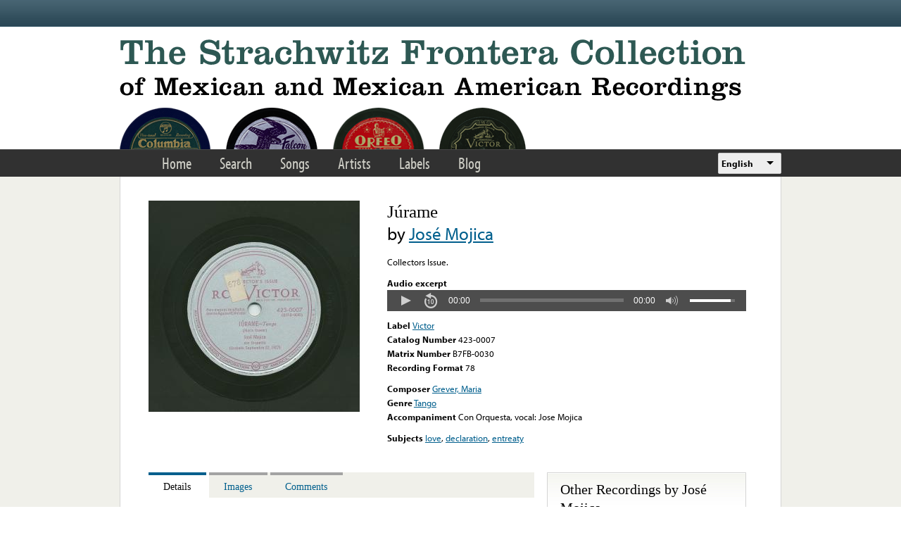

--- FILE ---
content_type: text/html; charset=utf-8
request_url: https://www.google.com/recaptcha/api2/anchor?ar=1&k=6LfFXSETAAAAADlAJYoGQNL0HCe9Kv8XcoeG1-c3&co=aHR0cHM6Ly9mcm9udGVyYS5saWJyYXJ5LnVjbGEuZWR1OjQ0Mw..&hl=en&v=PoyoqOPhxBO7pBk68S4YbpHZ&theme=light&size=normal&anchor-ms=20000&execute-ms=30000&cb=hfycu2n1i99j
body_size: 49596
content:
<!DOCTYPE HTML><html dir="ltr" lang="en"><head><meta http-equiv="Content-Type" content="text/html; charset=UTF-8">
<meta http-equiv="X-UA-Compatible" content="IE=edge">
<title>reCAPTCHA</title>
<style type="text/css">
/* cyrillic-ext */
@font-face {
  font-family: 'Roboto';
  font-style: normal;
  font-weight: 400;
  font-stretch: 100%;
  src: url(//fonts.gstatic.com/s/roboto/v48/KFO7CnqEu92Fr1ME7kSn66aGLdTylUAMa3GUBHMdazTgWw.woff2) format('woff2');
  unicode-range: U+0460-052F, U+1C80-1C8A, U+20B4, U+2DE0-2DFF, U+A640-A69F, U+FE2E-FE2F;
}
/* cyrillic */
@font-face {
  font-family: 'Roboto';
  font-style: normal;
  font-weight: 400;
  font-stretch: 100%;
  src: url(//fonts.gstatic.com/s/roboto/v48/KFO7CnqEu92Fr1ME7kSn66aGLdTylUAMa3iUBHMdazTgWw.woff2) format('woff2');
  unicode-range: U+0301, U+0400-045F, U+0490-0491, U+04B0-04B1, U+2116;
}
/* greek-ext */
@font-face {
  font-family: 'Roboto';
  font-style: normal;
  font-weight: 400;
  font-stretch: 100%;
  src: url(//fonts.gstatic.com/s/roboto/v48/KFO7CnqEu92Fr1ME7kSn66aGLdTylUAMa3CUBHMdazTgWw.woff2) format('woff2');
  unicode-range: U+1F00-1FFF;
}
/* greek */
@font-face {
  font-family: 'Roboto';
  font-style: normal;
  font-weight: 400;
  font-stretch: 100%;
  src: url(//fonts.gstatic.com/s/roboto/v48/KFO7CnqEu92Fr1ME7kSn66aGLdTylUAMa3-UBHMdazTgWw.woff2) format('woff2');
  unicode-range: U+0370-0377, U+037A-037F, U+0384-038A, U+038C, U+038E-03A1, U+03A3-03FF;
}
/* math */
@font-face {
  font-family: 'Roboto';
  font-style: normal;
  font-weight: 400;
  font-stretch: 100%;
  src: url(//fonts.gstatic.com/s/roboto/v48/KFO7CnqEu92Fr1ME7kSn66aGLdTylUAMawCUBHMdazTgWw.woff2) format('woff2');
  unicode-range: U+0302-0303, U+0305, U+0307-0308, U+0310, U+0312, U+0315, U+031A, U+0326-0327, U+032C, U+032F-0330, U+0332-0333, U+0338, U+033A, U+0346, U+034D, U+0391-03A1, U+03A3-03A9, U+03B1-03C9, U+03D1, U+03D5-03D6, U+03F0-03F1, U+03F4-03F5, U+2016-2017, U+2034-2038, U+203C, U+2040, U+2043, U+2047, U+2050, U+2057, U+205F, U+2070-2071, U+2074-208E, U+2090-209C, U+20D0-20DC, U+20E1, U+20E5-20EF, U+2100-2112, U+2114-2115, U+2117-2121, U+2123-214F, U+2190, U+2192, U+2194-21AE, U+21B0-21E5, U+21F1-21F2, U+21F4-2211, U+2213-2214, U+2216-22FF, U+2308-230B, U+2310, U+2319, U+231C-2321, U+2336-237A, U+237C, U+2395, U+239B-23B7, U+23D0, U+23DC-23E1, U+2474-2475, U+25AF, U+25B3, U+25B7, U+25BD, U+25C1, U+25CA, U+25CC, U+25FB, U+266D-266F, U+27C0-27FF, U+2900-2AFF, U+2B0E-2B11, U+2B30-2B4C, U+2BFE, U+3030, U+FF5B, U+FF5D, U+1D400-1D7FF, U+1EE00-1EEFF;
}
/* symbols */
@font-face {
  font-family: 'Roboto';
  font-style: normal;
  font-weight: 400;
  font-stretch: 100%;
  src: url(//fonts.gstatic.com/s/roboto/v48/KFO7CnqEu92Fr1ME7kSn66aGLdTylUAMaxKUBHMdazTgWw.woff2) format('woff2');
  unicode-range: U+0001-000C, U+000E-001F, U+007F-009F, U+20DD-20E0, U+20E2-20E4, U+2150-218F, U+2190, U+2192, U+2194-2199, U+21AF, U+21E6-21F0, U+21F3, U+2218-2219, U+2299, U+22C4-22C6, U+2300-243F, U+2440-244A, U+2460-24FF, U+25A0-27BF, U+2800-28FF, U+2921-2922, U+2981, U+29BF, U+29EB, U+2B00-2BFF, U+4DC0-4DFF, U+FFF9-FFFB, U+10140-1018E, U+10190-1019C, U+101A0, U+101D0-101FD, U+102E0-102FB, U+10E60-10E7E, U+1D2C0-1D2D3, U+1D2E0-1D37F, U+1F000-1F0FF, U+1F100-1F1AD, U+1F1E6-1F1FF, U+1F30D-1F30F, U+1F315, U+1F31C, U+1F31E, U+1F320-1F32C, U+1F336, U+1F378, U+1F37D, U+1F382, U+1F393-1F39F, U+1F3A7-1F3A8, U+1F3AC-1F3AF, U+1F3C2, U+1F3C4-1F3C6, U+1F3CA-1F3CE, U+1F3D4-1F3E0, U+1F3ED, U+1F3F1-1F3F3, U+1F3F5-1F3F7, U+1F408, U+1F415, U+1F41F, U+1F426, U+1F43F, U+1F441-1F442, U+1F444, U+1F446-1F449, U+1F44C-1F44E, U+1F453, U+1F46A, U+1F47D, U+1F4A3, U+1F4B0, U+1F4B3, U+1F4B9, U+1F4BB, U+1F4BF, U+1F4C8-1F4CB, U+1F4D6, U+1F4DA, U+1F4DF, U+1F4E3-1F4E6, U+1F4EA-1F4ED, U+1F4F7, U+1F4F9-1F4FB, U+1F4FD-1F4FE, U+1F503, U+1F507-1F50B, U+1F50D, U+1F512-1F513, U+1F53E-1F54A, U+1F54F-1F5FA, U+1F610, U+1F650-1F67F, U+1F687, U+1F68D, U+1F691, U+1F694, U+1F698, U+1F6AD, U+1F6B2, U+1F6B9-1F6BA, U+1F6BC, U+1F6C6-1F6CF, U+1F6D3-1F6D7, U+1F6E0-1F6EA, U+1F6F0-1F6F3, U+1F6F7-1F6FC, U+1F700-1F7FF, U+1F800-1F80B, U+1F810-1F847, U+1F850-1F859, U+1F860-1F887, U+1F890-1F8AD, U+1F8B0-1F8BB, U+1F8C0-1F8C1, U+1F900-1F90B, U+1F93B, U+1F946, U+1F984, U+1F996, U+1F9E9, U+1FA00-1FA6F, U+1FA70-1FA7C, U+1FA80-1FA89, U+1FA8F-1FAC6, U+1FACE-1FADC, U+1FADF-1FAE9, U+1FAF0-1FAF8, U+1FB00-1FBFF;
}
/* vietnamese */
@font-face {
  font-family: 'Roboto';
  font-style: normal;
  font-weight: 400;
  font-stretch: 100%;
  src: url(//fonts.gstatic.com/s/roboto/v48/KFO7CnqEu92Fr1ME7kSn66aGLdTylUAMa3OUBHMdazTgWw.woff2) format('woff2');
  unicode-range: U+0102-0103, U+0110-0111, U+0128-0129, U+0168-0169, U+01A0-01A1, U+01AF-01B0, U+0300-0301, U+0303-0304, U+0308-0309, U+0323, U+0329, U+1EA0-1EF9, U+20AB;
}
/* latin-ext */
@font-face {
  font-family: 'Roboto';
  font-style: normal;
  font-weight: 400;
  font-stretch: 100%;
  src: url(//fonts.gstatic.com/s/roboto/v48/KFO7CnqEu92Fr1ME7kSn66aGLdTylUAMa3KUBHMdazTgWw.woff2) format('woff2');
  unicode-range: U+0100-02BA, U+02BD-02C5, U+02C7-02CC, U+02CE-02D7, U+02DD-02FF, U+0304, U+0308, U+0329, U+1D00-1DBF, U+1E00-1E9F, U+1EF2-1EFF, U+2020, U+20A0-20AB, U+20AD-20C0, U+2113, U+2C60-2C7F, U+A720-A7FF;
}
/* latin */
@font-face {
  font-family: 'Roboto';
  font-style: normal;
  font-weight: 400;
  font-stretch: 100%;
  src: url(//fonts.gstatic.com/s/roboto/v48/KFO7CnqEu92Fr1ME7kSn66aGLdTylUAMa3yUBHMdazQ.woff2) format('woff2');
  unicode-range: U+0000-00FF, U+0131, U+0152-0153, U+02BB-02BC, U+02C6, U+02DA, U+02DC, U+0304, U+0308, U+0329, U+2000-206F, U+20AC, U+2122, U+2191, U+2193, U+2212, U+2215, U+FEFF, U+FFFD;
}
/* cyrillic-ext */
@font-face {
  font-family: 'Roboto';
  font-style: normal;
  font-weight: 500;
  font-stretch: 100%;
  src: url(//fonts.gstatic.com/s/roboto/v48/KFO7CnqEu92Fr1ME7kSn66aGLdTylUAMa3GUBHMdazTgWw.woff2) format('woff2');
  unicode-range: U+0460-052F, U+1C80-1C8A, U+20B4, U+2DE0-2DFF, U+A640-A69F, U+FE2E-FE2F;
}
/* cyrillic */
@font-face {
  font-family: 'Roboto';
  font-style: normal;
  font-weight: 500;
  font-stretch: 100%;
  src: url(//fonts.gstatic.com/s/roboto/v48/KFO7CnqEu92Fr1ME7kSn66aGLdTylUAMa3iUBHMdazTgWw.woff2) format('woff2');
  unicode-range: U+0301, U+0400-045F, U+0490-0491, U+04B0-04B1, U+2116;
}
/* greek-ext */
@font-face {
  font-family: 'Roboto';
  font-style: normal;
  font-weight: 500;
  font-stretch: 100%;
  src: url(//fonts.gstatic.com/s/roboto/v48/KFO7CnqEu92Fr1ME7kSn66aGLdTylUAMa3CUBHMdazTgWw.woff2) format('woff2');
  unicode-range: U+1F00-1FFF;
}
/* greek */
@font-face {
  font-family: 'Roboto';
  font-style: normal;
  font-weight: 500;
  font-stretch: 100%;
  src: url(//fonts.gstatic.com/s/roboto/v48/KFO7CnqEu92Fr1ME7kSn66aGLdTylUAMa3-UBHMdazTgWw.woff2) format('woff2');
  unicode-range: U+0370-0377, U+037A-037F, U+0384-038A, U+038C, U+038E-03A1, U+03A3-03FF;
}
/* math */
@font-face {
  font-family: 'Roboto';
  font-style: normal;
  font-weight: 500;
  font-stretch: 100%;
  src: url(//fonts.gstatic.com/s/roboto/v48/KFO7CnqEu92Fr1ME7kSn66aGLdTylUAMawCUBHMdazTgWw.woff2) format('woff2');
  unicode-range: U+0302-0303, U+0305, U+0307-0308, U+0310, U+0312, U+0315, U+031A, U+0326-0327, U+032C, U+032F-0330, U+0332-0333, U+0338, U+033A, U+0346, U+034D, U+0391-03A1, U+03A3-03A9, U+03B1-03C9, U+03D1, U+03D5-03D6, U+03F0-03F1, U+03F4-03F5, U+2016-2017, U+2034-2038, U+203C, U+2040, U+2043, U+2047, U+2050, U+2057, U+205F, U+2070-2071, U+2074-208E, U+2090-209C, U+20D0-20DC, U+20E1, U+20E5-20EF, U+2100-2112, U+2114-2115, U+2117-2121, U+2123-214F, U+2190, U+2192, U+2194-21AE, U+21B0-21E5, U+21F1-21F2, U+21F4-2211, U+2213-2214, U+2216-22FF, U+2308-230B, U+2310, U+2319, U+231C-2321, U+2336-237A, U+237C, U+2395, U+239B-23B7, U+23D0, U+23DC-23E1, U+2474-2475, U+25AF, U+25B3, U+25B7, U+25BD, U+25C1, U+25CA, U+25CC, U+25FB, U+266D-266F, U+27C0-27FF, U+2900-2AFF, U+2B0E-2B11, U+2B30-2B4C, U+2BFE, U+3030, U+FF5B, U+FF5D, U+1D400-1D7FF, U+1EE00-1EEFF;
}
/* symbols */
@font-face {
  font-family: 'Roboto';
  font-style: normal;
  font-weight: 500;
  font-stretch: 100%;
  src: url(//fonts.gstatic.com/s/roboto/v48/KFO7CnqEu92Fr1ME7kSn66aGLdTylUAMaxKUBHMdazTgWw.woff2) format('woff2');
  unicode-range: U+0001-000C, U+000E-001F, U+007F-009F, U+20DD-20E0, U+20E2-20E4, U+2150-218F, U+2190, U+2192, U+2194-2199, U+21AF, U+21E6-21F0, U+21F3, U+2218-2219, U+2299, U+22C4-22C6, U+2300-243F, U+2440-244A, U+2460-24FF, U+25A0-27BF, U+2800-28FF, U+2921-2922, U+2981, U+29BF, U+29EB, U+2B00-2BFF, U+4DC0-4DFF, U+FFF9-FFFB, U+10140-1018E, U+10190-1019C, U+101A0, U+101D0-101FD, U+102E0-102FB, U+10E60-10E7E, U+1D2C0-1D2D3, U+1D2E0-1D37F, U+1F000-1F0FF, U+1F100-1F1AD, U+1F1E6-1F1FF, U+1F30D-1F30F, U+1F315, U+1F31C, U+1F31E, U+1F320-1F32C, U+1F336, U+1F378, U+1F37D, U+1F382, U+1F393-1F39F, U+1F3A7-1F3A8, U+1F3AC-1F3AF, U+1F3C2, U+1F3C4-1F3C6, U+1F3CA-1F3CE, U+1F3D4-1F3E0, U+1F3ED, U+1F3F1-1F3F3, U+1F3F5-1F3F7, U+1F408, U+1F415, U+1F41F, U+1F426, U+1F43F, U+1F441-1F442, U+1F444, U+1F446-1F449, U+1F44C-1F44E, U+1F453, U+1F46A, U+1F47D, U+1F4A3, U+1F4B0, U+1F4B3, U+1F4B9, U+1F4BB, U+1F4BF, U+1F4C8-1F4CB, U+1F4D6, U+1F4DA, U+1F4DF, U+1F4E3-1F4E6, U+1F4EA-1F4ED, U+1F4F7, U+1F4F9-1F4FB, U+1F4FD-1F4FE, U+1F503, U+1F507-1F50B, U+1F50D, U+1F512-1F513, U+1F53E-1F54A, U+1F54F-1F5FA, U+1F610, U+1F650-1F67F, U+1F687, U+1F68D, U+1F691, U+1F694, U+1F698, U+1F6AD, U+1F6B2, U+1F6B9-1F6BA, U+1F6BC, U+1F6C6-1F6CF, U+1F6D3-1F6D7, U+1F6E0-1F6EA, U+1F6F0-1F6F3, U+1F6F7-1F6FC, U+1F700-1F7FF, U+1F800-1F80B, U+1F810-1F847, U+1F850-1F859, U+1F860-1F887, U+1F890-1F8AD, U+1F8B0-1F8BB, U+1F8C0-1F8C1, U+1F900-1F90B, U+1F93B, U+1F946, U+1F984, U+1F996, U+1F9E9, U+1FA00-1FA6F, U+1FA70-1FA7C, U+1FA80-1FA89, U+1FA8F-1FAC6, U+1FACE-1FADC, U+1FADF-1FAE9, U+1FAF0-1FAF8, U+1FB00-1FBFF;
}
/* vietnamese */
@font-face {
  font-family: 'Roboto';
  font-style: normal;
  font-weight: 500;
  font-stretch: 100%;
  src: url(//fonts.gstatic.com/s/roboto/v48/KFO7CnqEu92Fr1ME7kSn66aGLdTylUAMa3OUBHMdazTgWw.woff2) format('woff2');
  unicode-range: U+0102-0103, U+0110-0111, U+0128-0129, U+0168-0169, U+01A0-01A1, U+01AF-01B0, U+0300-0301, U+0303-0304, U+0308-0309, U+0323, U+0329, U+1EA0-1EF9, U+20AB;
}
/* latin-ext */
@font-face {
  font-family: 'Roboto';
  font-style: normal;
  font-weight: 500;
  font-stretch: 100%;
  src: url(//fonts.gstatic.com/s/roboto/v48/KFO7CnqEu92Fr1ME7kSn66aGLdTylUAMa3KUBHMdazTgWw.woff2) format('woff2');
  unicode-range: U+0100-02BA, U+02BD-02C5, U+02C7-02CC, U+02CE-02D7, U+02DD-02FF, U+0304, U+0308, U+0329, U+1D00-1DBF, U+1E00-1E9F, U+1EF2-1EFF, U+2020, U+20A0-20AB, U+20AD-20C0, U+2113, U+2C60-2C7F, U+A720-A7FF;
}
/* latin */
@font-face {
  font-family: 'Roboto';
  font-style: normal;
  font-weight: 500;
  font-stretch: 100%;
  src: url(//fonts.gstatic.com/s/roboto/v48/KFO7CnqEu92Fr1ME7kSn66aGLdTylUAMa3yUBHMdazQ.woff2) format('woff2');
  unicode-range: U+0000-00FF, U+0131, U+0152-0153, U+02BB-02BC, U+02C6, U+02DA, U+02DC, U+0304, U+0308, U+0329, U+2000-206F, U+20AC, U+2122, U+2191, U+2193, U+2212, U+2215, U+FEFF, U+FFFD;
}
/* cyrillic-ext */
@font-face {
  font-family: 'Roboto';
  font-style: normal;
  font-weight: 900;
  font-stretch: 100%;
  src: url(//fonts.gstatic.com/s/roboto/v48/KFO7CnqEu92Fr1ME7kSn66aGLdTylUAMa3GUBHMdazTgWw.woff2) format('woff2');
  unicode-range: U+0460-052F, U+1C80-1C8A, U+20B4, U+2DE0-2DFF, U+A640-A69F, U+FE2E-FE2F;
}
/* cyrillic */
@font-face {
  font-family: 'Roboto';
  font-style: normal;
  font-weight: 900;
  font-stretch: 100%;
  src: url(//fonts.gstatic.com/s/roboto/v48/KFO7CnqEu92Fr1ME7kSn66aGLdTylUAMa3iUBHMdazTgWw.woff2) format('woff2');
  unicode-range: U+0301, U+0400-045F, U+0490-0491, U+04B0-04B1, U+2116;
}
/* greek-ext */
@font-face {
  font-family: 'Roboto';
  font-style: normal;
  font-weight: 900;
  font-stretch: 100%;
  src: url(//fonts.gstatic.com/s/roboto/v48/KFO7CnqEu92Fr1ME7kSn66aGLdTylUAMa3CUBHMdazTgWw.woff2) format('woff2');
  unicode-range: U+1F00-1FFF;
}
/* greek */
@font-face {
  font-family: 'Roboto';
  font-style: normal;
  font-weight: 900;
  font-stretch: 100%;
  src: url(//fonts.gstatic.com/s/roboto/v48/KFO7CnqEu92Fr1ME7kSn66aGLdTylUAMa3-UBHMdazTgWw.woff2) format('woff2');
  unicode-range: U+0370-0377, U+037A-037F, U+0384-038A, U+038C, U+038E-03A1, U+03A3-03FF;
}
/* math */
@font-face {
  font-family: 'Roboto';
  font-style: normal;
  font-weight: 900;
  font-stretch: 100%;
  src: url(//fonts.gstatic.com/s/roboto/v48/KFO7CnqEu92Fr1ME7kSn66aGLdTylUAMawCUBHMdazTgWw.woff2) format('woff2');
  unicode-range: U+0302-0303, U+0305, U+0307-0308, U+0310, U+0312, U+0315, U+031A, U+0326-0327, U+032C, U+032F-0330, U+0332-0333, U+0338, U+033A, U+0346, U+034D, U+0391-03A1, U+03A3-03A9, U+03B1-03C9, U+03D1, U+03D5-03D6, U+03F0-03F1, U+03F4-03F5, U+2016-2017, U+2034-2038, U+203C, U+2040, U+2043, U+2047, U+2050, U+2057, U+205F, U+2070-2071, U+2074-208E, U+2090-209C, U+20D0-20DC, U+20E1, U+20E5-20EF, U+2100-2112, U+2114-2115, U+2117-2121, U+2123-214F, U+2190, U+2192, U+2194-21AE, U+21B0-21E5, U+21F1-21F2, U+21F4-2211, U+2213-2214, U+2216-22FF, U+2308-230B, U+2310, U+2319, U+231C-2321, U+2336-237A, U+237C, U+2395, U+239B-23B7, U+23D0, U+23DC-23E1, U+2474-2475, U+25AF, U+25B3, U+25B7, U+25BD, U+25C1, U+25CA, U+25CC, U+25FB, U+266D-266F, U+27C0-27FF, U+2900-2AFF, U+2B0E-2B11, U+2B30-2B4C, U+2BFE, U+3030, U+FF5B, U+FF5D, U+1D400-1D7FF, U+1EE00-1EEFF;
}
/* symbols */
@font-face {
  font-family: 'Roboto';
  font-style: normal;
  font-weight: 900;
  font-stretch: 100%;
  src: url(//fonts.gstatic.com/s/roboto/v48/KFO7CnqEu92Fr1ME7kSn66aGLdTylUAMaxKUBHMdazTgWw.woff2) format('woff2');
  unicode-range: U+0001-000C, U+000E-001F, U+007F-009F, U+20DD-20E0, U+20E2-20E4, U+2150-218F, U+2190, U+2192, U+2194-2199, U+21AF, U+21E6-21F0, U+21F3, U+2218-2219, U+2299, U+22C4-22C6, U+2300-243F, U+2440-244A, U+2460-24FF, U+25A0-27BF, U+2800-28FF, U+2921-2922, U+2981, U+29BF, U+29EB, U+2B00-2BFF, U+4DC0-4DFF, U+FFF9-FFFB, U+10140-1018E, U+10190-1019C, U+101A0, U+101D0-101FD, U+102E0-102FB, U+10E60-10E7E, U+1D2C0-1D2D3, U+1D2E0-1D37F, U+1F000-1F0FF, U+1F100-1F1AD, U+1F1E6-1F1FF, U+1F30D-1F30F, U+1F315, U+1F31C, U+1F31E, U+1F320-1F32C, U+1F336, U+1F378, U+1F37D, U+1F382, U+1F393-1F39F, U+1F3A7-1F3A8, U+1F3AC-1F3AF, U+1F3C2, U+1F3C4-1F3C6, U+1F3CA-1F3CE, U+1F3D4-1F3E0, U+1F3ED, U+1F3F1-1F3F3, U+1F3F5-1F3F7, U+1F408, U+1F415, U+1F41F, U+1F426, U+1F43F, U+1F441-1F442, U+1F444, U+1F446-1F449, U+1F44C-1F44E, U+1F453, U+1F46A, U+1F47D, U+1F4A3, U+1F4B0, U+1F4B3, U+1F4B9, U+1F4BB, U+1F4BF, U+1F4C8-1F4CB, U+1F4D6, U+1F4DA, U+1F4DF, U+1F4E3-1F4E6, U+1F4EA-1F4ED, U+1F4F7, U+1F4F9-1F4FB, U+1F4FD-1F4FE, U+1F503, U+1F507-1F50B, U+1F50D, U+1F512-1F513, U+1F53E-1F54A, U+1F54F-1F5FA, U+1F610, U+1F650-1F67F, U+1F687, U+1F68D, U+1F691, U+1F694, U+1F698, U+1F6AD, U+1F6B2, U+1F6B9-1F6BA, U+1F6BC, U+1F6C6-1F6CF, U+1F6D3-1F6D7, U+1F6E0-1F6EA, U+1F6F0-1F6F3, U+1F6F7-1F6FC, U+1F700-1F7FF, U+1F800-1F80B, U+1F810-1F847, U+1F850-1F859, U+1F860-1F887, U+1F890-1F8AD, U+1F8B0-1F8BB, U+1F8C0-1F8C1, U+1F900-1F90B, U+1F93B, U+1F946, U+1F984, U+1F996, U+1F9E9, U+1FA00-1FA6F, U+1FA70-1FA7C, U+1FA80-1FA89, U+1FA8F-1FAC6, U+1FACE-1FADC, U+1FADF-1FAE9, U+1FAF0-1FAF8, U+1FB00-1FBFF;
}
/* vietnamese */
@font-face {
  font-family: 'Roboto';
  font-style: normal;
  font-weight: 900;
  font-stretch: 100%;
  src: url(//fonts.gstatic.com/s/roboto/v48/KFO7CnqEu92Fr1ME7kSn66aGLdTylUAMa3OUBHMdazTgWw.woff2) format('woff2');
  unicode-range: U+0102-0103, U+0110-0111, U+0128-0129, U+0168-0169, U+01A0-01A1, U+01AF-01B0, U+0300-0301, U+0303-0304, U+0308-0309, U+0323, U+0329, U+1EA0-1EF9, U+20AB;
}
/* latin-ext */
@font-face {
  font-family: 'Roboto';
  font-style: normal;
  font-weight: 900;
  font-stretch: 100%;
  src: url(//fonts.gstatic.com/s/roboto/v48/KFO7CnqEu92Fr1ME7kSn66aGLdTylUAMa3KUBHMdazTgWw.woff2) format('woff2');
  unicode-range: U+0100-02BA, U+02BD-02C5, U+02C7-02CC, U+02CE-02D7, U+02DD-02FF, U+0304, U+0308, U+0329, U+1D00-1DBF, U+1E00-1E9F, U+1EF2-1EFF, U+2020, U+20A0-20AB, U+20AD-20C0, U+2113, U+2C60-2C7F, U+A720-A7FF;
}
/* latin */
@font-face {
  font-family: 'Roboto';
  font-style: normal;
  font-weight: 900;
  font-stretch: 100%;
  src: url(//fonts.gstatic.com/s/roboto/v48/KFO7CnqEu92Fr1ME7kSn66aGLdTylUAMa3yUBHMdazQ.woff2) format('woff2');
  unicode-range: U+0000-00FF, U+0131, U+0152-0153, U+02BB-02BC, U+02C6, U+02DA, U+02DC, U+0304, U+0308, U+0329, U+2000-206F, U+20AC, U+2122, U+2191, U+2193, U+2212, U+2215, U+FEFF, U+FFFD;
}

</style>
<link rel="stylesheet" type="text/css" href="https://www.gstatic.com/recaptcha/releases/PoyoqOPhxBO7pBk68S4YbpHZ/styles__ltr.css">
<script nonce="rImZVF9utiMk-9YLG2HILg" type="text/javascript">window['__recaptcha_api'] = 'https://www.google.com/recaptcha/api2/';</script>
<script type="text/javascript" src="https://www.gstatic.com/recaptcha/releases/PoyoqOPhxBO7pBk68S4YbpHZ/recaptcha__en.js" nonce="rImZVF9utiMk-9YLG2HILg">
      
    </script></head>
<body><div id="rc-anchor-alert" class="rc-anchor-alert"></div>
<input type="hidden" id="recaptcha-token" value="[base64]">
<script type="text/javascript" nonce="rImZVF9utiMk-9YLG2HILg">
      recaptcha.anchor.Main.init("[\x22ainput\x22,[\x22bgdata\x22,\x22\x22,\[base64]/[base64]/[base64]/bmV3IHJbeF0oY1swXSk6RT09Mj9uZXcgclt4XShjWzBdLGNbMV0pOkU9PTM/bmV3IHJbeF0oY1swXSxjWzFdLGNbMl0pOkU9PTQ/[base64]/[base64]/[base64]/[base64]/[base64]/[base64]/[base64]/[base64]\x22,\[base64]\x22,\x22woDCgcKCQmtpw6LCik9YwrsDPMOjTRkAeBYqV8Kuw5vDlcObwr7CisOqw7VLwoRSaBvDpMKTUWHCjz5ywpV7fcKmwpzCj8KLw5TDnsOsw4Adwq8fw7nDjMKLN8KswrrDpUxqaUTCnsOOw7Ryw4k2wrMkwq/CuAISXhRyAFxDfcOWEcOIbcK3wpvCv8K2Q8OCw5hPwqFnw70SDBvCujAeTwvChBLCrcKDw53CmG1HesO5w7nCm8KaVcO3w6XClE94w7DCoX4Zw4xDBcK5BUjCh2VGYMOoPsKZPMKgw60/[base64]/CuMKQw5jDiiTDqsKHw4zCtzBaw4ZMQMOWBCN6csOIT8Osw7/[base64]/w57Dk8K1w47Ci8OPO8KYRTTCnlDDhcO4wrLCp8O1w67CsMKXA8OZw4M3XmhvNVDDkcOpKcOAwpdyw6YKw57DpsKOw6cpwrTDmcKVdsOUw4Bhw5Y9C8Owdx7Cu3/[base64]/[base64]/[base64]/[base64]/DhzDDs0bCoMKSHUXDnMKReT/CpMK/azgNBGtvOmw6PEvDvjcLwr5AwqENPcOjRMK8wqvDvwoTacOaRH3CjMKkwozDhcO2wo/DncOsw5zDtRrCrcK0NsKHw7ZNw4TCnk3CiFHDv1ghw5dWRMOKEXHDocKsw6dTVsKYGV7DozYZw7jDicKaYcKpw4ZAHsOmwqZ/dMOBw7MeDcKEbcOneHtdwqLCv3jDj8OBCcKowqjCusOyw5tOwofCuTXCicK1w67DhXrDmsOzw7Baw57DoE1SwqYuXUrDl8Kgw77ChCUvJsO9QMK0cT1yfh/[base64]/DrUkKw4bCpwLDucOEGsO/NTNZw6/CqDIVwpVNcMK+PhzDocKPw60DwqbCicKieMOWw506LsKxCcO/w50Rw6hhw4vChMOJwpwJw7HCh8KJwovDg8KoJsODw4EldHxdZcK2TlTCgGzClSPDocKGV2gtwrtBw70lw6PCqwFlw5PClsKNwoUEEsOMwp/DpDwrwrJFZGjCpl0swoJjBxt5eSXDjTBtAWhzw45Hw61Bw5fCncOdw5zDnF7DrBxZw4rDvEVmWDjCmcO+SjQww59BbzrCl8O4wo7Dj0XDmMKswr1Uw4LDhsOeHMKxw58iw6zDncOqSsOoPMKnwpnDri7CpMOpIMKww7Rew70sYcOLw59dwqkow7nDhy/DunDCritgYMKnT8KEMMK2w7QkaVAiCMKdQCzCtABgJcKiwr9mPx0zwpHDg2HDqcKZY8OuwpjDp1vDscOTwqLCtmdSw4LCqlDCt8OKwqt6EcKjGsOcw7/CkH1UDcK2w6Q4DsOCw51lwqtZDW9dwovCisOfwpE5asOYw4HDi3NsbcOXw4EKBsKZwrlVJsO/wrTCj2rCvcKUTcOXC3LDuyIyw6HCo13DukEsw6N7ZQF3VAN6w5luQh54wqrDrTxQM8O6YsK+FysLNhLDh8KfwopmwrvDt0EewoHConVsMMKeFcKnRAHDrzPDnsK5GcKdwrDDo8OFIsKDS8KtBQgiw6guwrfChzh/[base64]/J8KAwp11w7bDiMOSHyLCkMOUwo1Tw4NIwqnCghxLw70bdBUCwoLCsVw3DUwpw5TDg146dWnDmsKleSbDgcKpwqsGw7sWTsO3YWB0YMOwPFdRw4RUwpl1w4zDpcOpwpItEDl2wo58ccOmwr3ChX9GcgEKw4wpE1LClMKvwoFiwoRawovCucKSwqI/wphhwrnDrcKmw5HCiU3DocKHUzBxGEcywrsawqQ1bcKSw6TCkVAaHk/Dk8Klw6UewrRxNMOrw7xmc2vChF11wp4VwrzCtwPDs3w/w6LDsVfCkGLCl8Ogw6J9Eg8Cwq56c8KtIsK0wqnClBjCni7CqzLDnMOcw7rDhcKYVsK9FsOwwrpvwotGBHZROMOeOsOxwq45dXpJKXkBZsKSNHlibg/DmMK+wqYjwp4hPRfDp8OfYcOYF8KEw5XDq8KMNxtow7LClxJXwp0fLMKjVsKiwq/[base64]/dUIOHhnDvwbCqcK9W8KSI8KCQmB3QwRYw59aw5XCh8KLdcOHJsKZwrc7Zn9zwpsDcg/DiC5xUnbCkD3ChMKfwpPDhcOrw7tgO2jCicKPw6zDnWQ5wqN8IsOZw7zDmjvCgiZCF8OUw70tEkQzG8OcP8KZJh7DkAjCijQRw77CoEZSw6XDlyxww7rCjjo6U1wVU2HDiMK8IAhrUsKXZ04qwoxOIw4MXRddIn80w4/[base64]/XzgPdcKnwqjCp8KKw5bCvXLCpzLDg8KUw5zDoghnW8KCasO2c1poVMO+woZtwrc9d13DpMOrYyVMCsK8wr3CkQM/w5plF2djRUrDrXnCjcKlw6rDrsOrGxHDvcKrw5DDt8K3PDFfAkbCqcOSYFfCs1o8wrlTw59YFHPDo8Olw45MKUxkBcKhwoRHCMKQwpp3LDRKAjXChG8qWMOwwppEwoLCh1/CmsOaw5tFbMKlfVZILxQEwoHDo8ONesKvw5TChhdYT3LCp0kFwp1Ew6jCjHsfegdPwrfCqyQvcnwhUcO6HcO/[base64]/[base64]/WxLCj8OLD8KRNMOiwpzDrzpFwpLClWAGHUPDg8OAU2RQNghZwroCwoBSNsKgTMKUTR89HQjDlsKIXRcvwqxVw6V1TcOAUUdtwpzDrSNIw4TCu2VDw6vCq8KSNhZdV0wtHQAXwqjDtMOjw7xgwo/DkGzDhcKqZ8KqNEPDucK4VsKowqLChxvCksO0TMKXQn3CrGTDq8OrGi7CvDnCucK5UMKzD3cOZX5rJHDCkMKhw74Cwo8lGiFrw6PCgcK+w4TDg8Ouw4XCgAU/JsODETjDngZrw6rCs8OtEcOLwpTDty7DqMOSwohwM8OmwozDr8OnOi0sTMOXw7nDo0QhW25Bw77DqMONw6E4YxfCmsKRw7vDjsKdw7bCjzkKwqg6w6zDvSjDrsOER2ltAkodwqFub8K0wpFWc3TDscK4wpbDkFwHOMKvKsKvw4E5w7pDXMKOC2bDoC83WcO/w5FSwr0TR1tIwoQTSXHCoivDhcK2woBIDsKJf0DDuMKzw6zDoDbDqMO7w4nCocOqRcOxf3/CmsK8w6TCqEABI0vDgGrDihPDtsKhanVXQsKbFsKJLjQAOzcMw5pzfRPCq1N/G1NGIcO3dyHDisOYwp/DnncfCsOpFCzCjSfDjcK5PGtdwphkN33ChmEyw7XCjxXDjMKUeSLCpMOYw58NH8OpJ8OBbHbCljYNwoHCmBrCo8Kkw7vDq8KoIVxQwp5Lwq8YKsKELsO3worCuUZcw7zDrigVw57DnGHCpWQnwpwtfsOIV8KewpQjCDXDtDM/DMOfHmfCgsKIwpFFwohewq8TwozDisOKw4XDhGvChmpjPsKDblpfOFfDtUsIwpDCgUzDsMOsFz96w4oRKhpYwoHCjcOoAEXCkk42esOvKMOEOsKtZsO3wop4wr3CiwxKY3DDml/Cq3LCsDUVZMKiw7oYLMOoPkI6wovDjMKTAnBzX8OZOMKDwq7CtAPCoR0jGkt4w5nCtU/[base64]/Cm0RhwrvDu8O/BMOpYHvDuSHDsyXCrcKAU3HDo8K2WMOnw4JJfQIvYAPDjcKYXTTDpxgdJiUDPU7CjzLDjsKJAsKgPsK3DyTDjybCsWTDt293w7twQ8KWG8OOwpTDjBQnSSjDvMKLHBIGw4pswoF7w7NlZXEmwpA4bF7CpC/DsFh3wqHDpMKEwrZgw6/CscOXZXo/aMK1bMOiwo9xVsOEw7R9CXMYw7DCnAoUTcOCQcK9PsKSwqMDfMK0wo7CuCQTRCwPQsObWMK6w7gCEVXDql4CIcOkwqfDqljCiDFdw5/CiA3CuMK+wrXDnVQpA1pZIsKFwro1EcOXwrTDl8Kbw4TDiT8Jwot1UFAtK8KWw4zDqEJ3YMOjwrjCjgY+FVHCkDNIX8O5FcKsfxzDhMOrcsK/[base64]/[base64]/DqsO/[base64]/w4U/[base64]/DiMKZTsOYw64WJ8O/fgzCt8KCBTxpKMOLFk/[base64]/[base64]/Dgxt7UsOnw5Aow6DCgMKlwqHCv8Kuw6nCizPCp2vCvMKZJQAZZDIAwovCjULDt2XCsjHCgMKxw5wGwqp4w5ZMfmhQVDDCqVgnwo8Xw4Z0w7vDvjfCmQjDncKqVntNw7zDpMOqw4zCrCXDrMKTesOIw5dGwp4OdjB2YsKYwrLDg8O/wqLCvcKrHsO3XhLCsTpowqTCvsOCAsO1wplWwqcFNMOJwphiXUnCsMOpwopGQ8KAGRvCrsORTj0td2ETa07CgUlDG33DscKjKk9UYsObXMKrw7HCo0rDlsOkw7QVw77CowrChcKBOXXCgcOqFcKQEVfDrErDunNKwohvw5Jbwp/Cs0DDscK/RFTCsMO0Tl3DqXLCj2Ynw57Dijw+woZww7zCnEMgwpMvbMKtPcKMwofDijwMw6LDnsOkfcO8wr9Kw704worCuwQNeX3ChGrCrcKhwrfDlGzDrXQvTA0lC8K1w7ViwpzDhsKSwrTDuU/[base64]/CpcOcFywyKMKnw7XCj8KlwqbCocOreRcSR13DgDXDtcOgZldQIMKcX8O9w7TDvMO8CMKaw6YlaMK/wqNlMcKUwqXDpwslw5fDrMOCEMOMw68aw5Nxw7XChsOnccK/wrREw43DnsOeJ2vDrmQvw5HCncOUGSnCumXDvsKIdcOvJznDucKGccOvNg8RwowxEsK7V346wphNfxMuwrs8wpNgMsKJJcOpw5NMTF7Dv2zCvxoAwpzDgsKCwrhifsKmw67DrDHDkSrCj3ZGSsK0w7jCuBLCmMOoIsK8NsK0w60bwohiPG59FkjDtsObPj/Dj8OYwo3Cn8OBFmAFa8KBw54rwonCskB0aC1Twrsow68gISVwS8O7w59FBXrDiGDCjzkHwqfDk8Opw4c1w6/DnSRkw6/CjsKBasOXPnwxeHY0w4rDn0jDvjM+DgvCosOFFMKYw5J0wpxALcKpw6XCjTrDhkxzwpUtL8OuB8Kpwp/[base64]/CqBURwpMqw5EfQjVDw6jCm8KYwoHDvgXCpcOXIsKEw6kjMMO5wphPWG7CosKfwoTCuDDCh8KFdMKgw4rDu0rCtcKewrg9wrfDpztyYg5WaMO6wpdGwpTCisK+K8OmwrTCl8OgwrHCvsKRdhR7J8OPVMKWI1sfDl3CvQ0MwpwPXHXDk8K/[base64]/[base64]/CmsOBE2o9Jw/DiEnCiRZvwqZUFMOyPnJ2MMO6wr/DmD18wqBCw6TDgztRwqfDqDMEIQTCosOEw58KUcOFwp3CnsOYwqt5E3nDkHsdIXovPcOcFjBTBgLDscKcZjwraFoTwobCq8O5w53Du8OVdkA+GMKiwqo5wqA3w4/DuMKiGTLCpgZkc8KeVjbDl8ObEzLDgsKOEMKZw6Z6wqTDtCvDgU/DgBTCo3/CvXvCocK0dB5Rw714w7MYUMOCa8KLGh5aJyHCuD7Dk0jDiXXDoU3DtMKCwrdqwpPDvcKYKVTDpRTClcK/Ii7CtmnDuMKuw4Q8GMKEPXY6w5/DkmjDlxXDqMK1WcO6wozCpTQEZyLCk3DDtl7CjnE+ej7DhsOxwplKw5rDusKrVjnChBECH1HDjsKvwrzDqW3DvMOVBlfDg8OUGiBBw5ESw5fDvMKcT0nCrcOzFxo+W8K6EybDsj7CscONP2LDpzMVA8KzwpLCnMK2XsOMw4/DsCgTwqBywpFhCTnCpsO3NcOvwpsOO1RKOixoAMObHTptVjzCriVWNCpTwrLCrDHCoMKWw7/DpsOqw7USASbCiMKew5QART/DscOOXRBWwpQtUl9oHMOdw63Ds8K4w79Pw4YjWwHCg15NRsKzw61GR8KVw7kewp5MZcKKw6oPKQ82w5lQdMKYwpdPwrnCncKrD3jCr8KIeAUkw4I8w7hadCzCscOmblzDrw0JFjASYwwYwodJRCDCqBHDnMKHNgVKIsKIOsKowpt3QS7Dk1fChFI0w4lrdyHDvcOVwp/DiArDucOsb8O+w4ErLwF2GU7DpC13w6TDrMOQFWTCo8KLPStkE8OZw7HDpsKIw7DChDbCgcODMBXCpMKiw5pGwrnCik7ChsOudcK6w7hjCjY4wpTCmBhRYh/DkSENTxoIw5EGw6vCgcOsw6UTTwQ8NRI3wqnDgATCiEguKcK3My/Cg8OZNw7Dgj/DlMKABjRxecKYw7LDqWgVwqvCs8O9d8OAw7nCmsOuw5dYw6XDo8KOGCnCmmp3wrPDgsOnw5AbcyDDiMOHdcK/[base64]/DrmQaw4p4w7PDmcKQwprDpcK6fQdZwoREJMK8VQs0JQjCoFxtVlNdwr47SkdvfBN1Z1gVDCFKwqg+D2LDsMOmXMOGwpHDiSLDhMKgJcOadFRSwrDDh8OEREAJw6MVdcKzwrLCsiPDvMOXfQLDk8OKw43DhsKswoImwobCpsKbY2Ycwp/CtzXClFjCpEEHFCE3b14ywqjCjMK2woM+w6vDsMKcKUHCvsKKVkTCnWjDqgjCpy5+w6sQw6zCkgowwpjCtTkVMW7Cs3Uda0fCqwQxw6/DqsOPT8Odw5XChsKrGsOvf8K1w64mw69iwqTDmQ3CsA5MwpHCkjQYwr7CsSnCnsOxe8OHOUdUOsK5JD0/w5zCmcOMw7oAdMKCaUTCqhHDqG3CgMK9HSRoU8OEwpDChw/ClsKiwrfDgTEQcm3CssKkw7XCq8Oaw4fDuh1nwqHDr8OdwpUQw7UVw4gkG3EfwpnDvcKoW13Ci8OwZW7Dlh/CnMKwIhFgw5oCwpBNwpQ5w7vCgVwPw5YvB8OKw4M2wpXDrAEqY8OVwo3Dq8O4e8OSdhZsK3IBUzXCksOhYsKpF8Ovw7USZMOxNMODZ8KdMcK7wovCvy/DmhVtGSvCkMKEdxLDisOow4XCqMOcXAzDrsOEaGpyWlHCpEhmwq/Cr8KASsOBVsO6w4fDp0TCpkNVw7nDj8KdDhLCs3IKWjTCk2lJIGNIZ1TDiXJewrgowoJDWztcwotKPMK8d8KiBsO4wojCg8KEwo/CpWLCmh8rw59Tw7I7CDvCmBbCg2c1HMOOw7wsUkfDgsKOVMKUdMOSWsKOBcKkw4HDhUHCh2vDkFc8F8KGbsOkHcOaw4tqeUN1w7VUYDJUWcKhVS85NcKIfUc1w7PCgBUlNAsSP8O9wodBS3/CpMOYA8OawqnCrhgIb8OJw4UTd8ODFDN4wqNGRxrDgMOcacOLwr7DqlzDplcBw7xzWMKVwr/CnmF9BcONwq5GDsOJwp5+w4LCl8OENQXClMKYamrDgBUNw4odT8K3TsOWUcKFwo0tw57CmTdTw4kSw6oGw74HwoNOfMKaBFtuwo1JwoptEQ/CosOnwqvCgSAlw45ReMK+w7XDicKsehVSw7jCjGrCqj/DhMKBTjIpw67CikAcw5TCqz5zY33DqMKfwqoKwo3CkcO1wqIiw4o0BsOZw7/CvknDh8O0wqzDv8KqwotBw6xRWSfDpEpvw5ViwopeHyLDhCZ1G8KoaAxkCBbCn8KWw6bCvFnDpcKIw7YeQ8O3O8K+wodKw5bCm8OdfMOUw4gcw5E6w7NHa3zDoyJKwqMNw5AowqnDkcOsNMKzwo/[base64]/Clz4HRWDChkoCwo14w65+SFdiLMOWwpTDusKfwo16wqfCtsOXGH7CjMOFwpsdwoHCrG7CgsKdORPCmsKtw5t6w6IQwr7CrsK3wp09w5PCqU/DhMKywodjFBrCq8K9Q0nDm0IfdFrCqsOadMKgAMOFw7B6QMK6w5h2Y0sjPgvCiR91BShbw5VkfmkQejwhPWQbw79vw6gXwqJtwq/[base64]/Cu0ROwrojwodBw6TDuSHChMKEGlQOwrMAwoTDt8KcwqjCqcOAwpR+w6rDqsK5w4vDtcKEwp7Dij/Ci1BgJRI9wovDkcOjw4gEQnQiXTzDvHtBZcKyw5g9w4PDg8KFw6jCu8ORw6EHwpYCAMOnw5I1w6VFZ8OIwr/ChGXCscOyw5fDtMOrTMKWWsO9wr5rAMOXdsOnUCLCj8KSwq/DgCbCssKcwqMowr3DssOOwqLDrG18w7zCm8OPEcOYQcOULMOoGcK6w4lxwoXDgMOgw7rCvMOmw73DmsOvQcKLw6EPw7YhMsK9w6oTwoLDpEAjckhNw5hlwrt+LitvX8OgwqPCkcK/w5rCvCvCkSQrcsOQRcO3ZsOPw5nCt8OwUg/Dv0VFGTTDlcKoE8O7IyQvZ8O3F3jCjcOEGMKAwr3DscO3asKLw7/CuWfDjC/DqlrCpsOUw6rCjMKUJ3U8EnNQOwHCnMOcw5nCgMKXwoDDk8OdRcOzNT1oR1EnwosBV8OFNDrDscOCw50Iw5rCm0NDwoTCqcK/[base64]/ChSzClMOGR8OXCSvCmMOywpo+wos3wqjCqsObw6bDoy0Cw6MAw7QSesOwW8O1WxBXLcKuw5rDnj0uViHDhcOAX2sgPsOHCARswqQFdR7Dg8OUJMKnQnrCv1zCig0VHcO3w4ZacgsVZFfDvMO+BkjCn8OLwotiJsKiw5LDjMOTUMOvUMKSwo/CocKQwpDDgjV3w7jClcKpT8KzRMKjRsKQO23CuW/[base64]/CjcKIwr/Dnh9zw5nDlxotGcOyRMKeRMKNTcOYPTpqfsOMw43DicO6wojCpMKBf1p+bsOKc0BXwqLDmsKpwqnDhsKIGMOTCC19ZisrXUtdXcOAYcKbwqnCu8KGw6Iuw7/CscKnw7lAZcOMTsO2aMOfw7QBw53DjsOKwrrDrMKmwpFaP2XCiH3Ct8O8SVvCl8K1wozDjRLCpWDCn8Knw5JpPsKsVMOZw7vDnCPDpzhPwrnDt8KpSMObw7rDtsOww6pYJcKuw43DvsOvdMKNwpgBN8KVbAXCkMKBw6fComQUw5nDscOQVn/[base64]/w6vDkcKNQsOBwoBKwq1Vw5xDPMKww6sww7Iywr5tBsOhFSN3fsKuw6k1wqbDncOtwrYxw4PDmQDDsD7DoMONGlpXAsOjacOuPE0Uw6l3wohZw70xwq0NwoHCtCnDnsOwKcKew7Uaw6HCpMKbX8Kkw4zDsDJWZg7CmjHCpcK/JcKTDMO+Em9Iwokxw7rDkEIowqbDpm9tbcOncULDp8OrNcOyeWZGNMOrw5kMw5kZw7zDhzLDrwFCw6BnP1LCkMK/[base64]/DvMOsMzfCg8Orw7vDvMK6wqfCnFzDh8K9SsOHEsK9wq/CiMKww5DCl8Kxw7XCuMKWwpoYbw4dw5DCjEXCrzxWasKOXsKDwrHCv8O9w6MiwrTCnMKFw78lQjhOAXRNwr9Sw6LChsOCZcKBAAzClsKAwp/DtcOtGcORTMOoG8KqRMKCZzbDnwfCgy/DulTCgMO7MwrDlHbDs8Kgw4MCw43DiBFawrXDrMKdRcKZendleX8Mw75HY8KAwqHDjF16M8OUw4Mrw54kTlfDkAEcbEhjQxDDsUUUfC7DpT7DhUlBw4DCjF9Fw5fDtcKyc3htwpPDs8Kpw5NhwrJ6wr5UYcO6wq7ChBzDhX/CgGZDw6bDv37DisK/wr4ewqYtasKNwrLCnsOnwplyw6Alw6fDti3CsCNRWDHCmcOmw5/CvsK/asO2w4/DsCXDnMKrX8OfAX0lwpbCmMOWE3kVQcKkQB8ewr0Fwo4nwoJKdsO6Ig3CtsK/w7NJFcKlbmp2w5E3w4TDvBVtIMOnL0zDssKzNGPDgsOWOD8OwqRSw4pDIcKJw5HDu8OwLsOdLi87wq7CgMO6w6M0a8KMwqo5w7fDlgxBQMOlVSTDosO/UzHCkXHCp2jDvMKxw6bDv8OuF2HCisKoeStEw4gRJ2tkw5peYE3CujTCsBMuM8OtecKFw5jDn1jDlcOJw5LDiQbDknHDvH3CqMK2w4lLw4MZDRo9CcK9wrLCm3vCicOTwoPCthhQRUVEQCnDhUxOw4fDsDZ4w4NkNELDmMKZw6TDh8OGdH3CgC/DgcKNQMOuHTgywrzCuMKNwpvDrVptGsOwBMKDwqvCmmLDv2fCtW/Chg/[base64]/GXzCmVjCjALDjUfCgh1hwr0PHxsPNWVKw7s5fMKwwr7DhEDCmcO0KkLDqBbCvhHCv3ZWSm8FRDsBw6FmK8KQZ8OnwoR5WnDCi8O9wr/Dlz3ClMOWTyNpJS7DvcK/wrIVw5wewoLDrEFvcMK8D8K2LWrDtlYWwpXDnMOSw4Y2wrVmXMOKw45rw6AIwrsracKfw7HDgsKnJsO7KXzCiTpGwrvCgwLDicKbw7MLMMKmw7jCky0EHXzDgSV+D2DDr2ZNw7PClsObw75HSCpQLsKawoHDi8OsRcK0w554woQERcO4woInQMKwCGYfL0QYwq/CvcOIw7LCqMOwGTQXwoUdQMK/aQbCp33Cm8KpwoBXJnIlwow6w7RoD8OKPcO6wqscc3V4YXHDkcKJTMOlUMKXO8Oaw5U/wqUuwqbCmsKmw7cSOk3CrMKOw405PXXDnsKdw4XCv8OOw4FHwpBMQ1vDhQ7CtjrCi8KHw6DCgQ4nLMK7wonDgl1nLRXChCcxwpA4CMKZA0xfclPDnmtDwpNMwpHDrC3DnF8Iw5RDIG/CgibCjsOQwqhbVnvDkMKywo/CoMOlw7pqWsK4XBTDlMO2Py57w7E1axtKY8O9CsOOOUTDl3AXVGzCuFFQw5VaGWzDmMObBMOIwrDDpULDlMOyw4LClsOoNQcbwr/[base64]/Cs8KfwpkVccOjNMKIw4tIw58kBcK+wpzDnhTDhTrCqMO8SCXCtsKfPcKDwrXCpEYcHWfDkg3CpcORw6ldP8OzHcOrwq5zw6xTaxDCh8ORMcKdDgpew7bDgntcw5xYDX3Cnzwnw6pawpt4w58sSBnDnyDClcOvwqXCisO5w4TDs1/Cu8O3w49LwpU8wpQgZ8Kld8O9bMKUdSXCvMOPw57DhCTCtsK4wqcPw4XCqmrDmcKLw7/Du8OOwonDh8OiUMKJd8KCQ0B3wpomw7IpLlHDmg/Cn0vCl8K6w4ImRsKtX3wrw5JHBcONQz0Ew6rDmsOdw4XDmsOPw5YJfsK6wo/[base64]/Cs0tMwqh2ZnPDoyHDmcKqw7zCnkbCri/[base64]/DosOSfMOuw6/[base64]/DriTDvEnDg8OJKwlqbicSwr7DtWoaw6PCnMOHw5I4wq/Dg8O/XGoNw7JuwpFNXMKvIivCmk7CqcKadH9dF0rDp8KRRQ/CvF0cw4cZw4QaGw8xYHvCtMKhdkjCsMK1UsKUasOiwo1yecKYDUszw4jCq1rDjwcOw5M6ZyEZw5tDwofDuFHDuT0WCFJpw53DmMKIwr4DwqplKsKowrF8wpnCucOswqjChTDDhMKbw7DCtGYSagnCvcODwqZJWcOdw5luw6LClytYw65zTW5hL8ONwpRUwoDCocK/w5dhU8KEJ8OTKsK2MmpKw4UJw4DCisO4w7bCr2XCt3F6akITw57CnzEkw68RJ8KEwqg0bsOMLRd2TXIMA8KYworChHwLC8Kxwq5/XMKUL8KSwo/DgVF0w5PCvMK/wpx0w503cMOlwrTCpSDCrcKWwpnDlMO/UMKybzXDiynChiXDl8Krw4fCrsOzw60ZwqQ8w5zCpUjCnMOSwobChHbDjMKnPXgQwrI5w6JhecKZwrktfMK4wq7Do3fDl2PDkTd6w6hMwr7Cvh/DicOXLMOSwo/Ct8OVwrczZgrDvwx3wqlPwrxYwq9rw6JNB8KoOBvCtsOyw7rCs8K7eGVywqRPYBFCwo/DgmHCgENrTsOJKHHDj13DtsK5wonDnAkUwpHCgcKOw7IqYcKawoTDgA7DoGnDvQcywozDnHTCjFM5XsOtFMKlw4jDozvCkGXDpsKdw740wqZKBcO5woM9w7UiYsKpwqcNBsO/[base64]/w5pqw4HCtAczwo5PDi7CicOyTMKowr9lw53DmwJYw54cw4LDmHTDoCPClsKCwptCP8OkPsKIGCPCgsKveMKqw5Rqw4DCtzFswpMELULDlxxiwp4RPgdFdkTCqMKBwq/DpMOcZTdYwpLCi14/UcO4Jy5Fw4tswq/DjB3Co2zCsh/[base64]/DiMKFwpFyw4LDqMODbmHDpB1twrLDgV5DX8KJw4BewrjCs3zCsFZgLwpiw5PCmsOZw51Ew6R4w4/[base64]/wrsOWhAbOcKyJAlKw55TfsOSwoLCv8KCDcKWw4rDgsK5wr7CmSpCwqFFwrgtw6LCisO7emjCtkTCg8KCfCEwwqJvwq9eCMK/Hz8ZwpnCgsOow5gPISwkTcK0acKLVMKnSAMbw71Mw7t2ZcKGVMOjZcOnYcOLw7ZXw7rCscKxw5PDtGkyHsOvw5gow5vDn8K9wpcWwpFXNntNYsORw5c8w58KCyzDn1vDn8OGKzjDrcOnwrLCrxTDmCoQUGcZHGbCr0PCt8KlVhtCwo/DtMKPaCN5AsOKJGFTwpU2wo4sGcOpw4HDg08rwqN9HF3Dgy3Dl8Otw78jAsOrb8OrwpwdXy7DsMOVwoDDisKKw6/Cu8KzZz/Cv8KeK8KOw7IUKFUSDzLCoMKvw6nDlsKhwpTDqzVRHiBnTRDDgMKNacOMCcKtw67DhMKFwqNDJsKBbcK+w6jCmcOAwrDCtHkYFcKLSQ0aAsOsw64+WMOATsKZwo/DrsK4YyMqakbDrsKyXsKADxRva1/Ch8O7U1IKJ3UdwqtUw6E+B8O4wqBOw4XDlQdpN2rDq8KAwoYpw6RUOlVAw4/Dq8KVM8K9SxnCmcObw4nCjMKNw6bDgsKBwqzCoz3Dr8K4wpsmw73CsMKxEnLCgnhVesKOwr/[base64]/AQ1KRsOBA8K+dsKHw6vCvcOvwqwdwr9QW2nCusOmJ3UQwoLDu8OVVS4YGMKlHn3DviwMw6lZb8O9w6dQwqd1Gyd3Uhdhw48rKcOOw63DoStKWzvCkMK5El/CuMO3wotUEDxUNlPDpn3CrsK4w6PDh8KzDcO2wp4Ow43CvcKuCcOWW8O9BUNOw7V9LcODw64xw4XCjGbCvcKEOMOJwpzCk3vCpH3CoMKFPkxKwrIEbCXCsw3Dih/CusKVPyFtwrvDhGLCscOFw5fDt8KUBQkkWcOlwqTCrAzDtMOWBEdDw6Qpw57Dq3vDs1t6BsORwrrCscO5AhjDhsKAYWrDo8O3R3zCvsOmRFnCvFg1M8OvR8OGwp7DkcK/wpvCtAnDqMKGwp9aQMO1wpR8wqrCl3vDrg7DgsKXKAPCvwfCgsOeLlfDjcO5w7fCpxhfLsOwZiLDicKIGMOlecKyw4kRwp5qw7rDi8K/wofDlcKxwoUnwrbCusO3wrDDr3bDu180IyVISWpYw4RpfcOmwqN3wq3DuWBLK1TCilwgwqAYw5NJw6jDgGfCvVdFwrDCl2NhwrPDswHCjHJXwroFwrkaw71KRHHCuMKqfMOtwpbCscOOw5xWwq9HRRwdSiVvQA/CshEHT8Ocw7jCjCgqGgrDrnIhW8O0wrLDpsK7TcOow7B7w6oMwoDCiQBBw7tIYzAxSAF4bcOCTsO4w79+wrrDjcKbw78MLsKNwq5dJ8Ogwo9vBxEMwpBKw7jCvMK/BsKbwqvDq8OXwrjCm8KpUxokMQrDlydcHMO8wp3DoBnDogjDsBTCjMODwqUaIQDDhlnCq8KuesOmw4wvw7UiwqvCusOJwqY8WX/CrzJBVgUjwovDvcKfJ8OOw4TChwcKwq0BMWTDpcOGdsO0AsKzV8KMwrvCtkRSw6rCisKfwpxvwoLCimnDqMKKbsOYw7pbworClQzCtWhOSzbCu8KSw4RsdF7CtEvDi8K6Xk/[base64]/wovCq8OqMkJdw4jCnMKLPmzDhMKsw6jCoXXDssKLwoIoDsKVw4hkZizDssKRwqDDlzvCjRXDncOXC2jCg8OZRmfDrMKlw4ACwp/CgyB9wrDCrn7DvTHDmcOgw4rDiHcRw5zDpMKcwqHDpXzCpsKOw6jDgcOXKMKzPRFKEcOLQE5iMVwnwpp8w4DDk0fCnWbDu8OeFgfDhDXCk8OEVcK4wpzCvsOxw5YMw7LDhGfCqWM3R2Yew5/DlDXDosOYw73CqsKgZ8O2w5swNAVPwpV1LX1BShZOH8OuFTjDl8K1disswo8Vw5XDrcK1ccKQbTTCpyVPw6EvEXXDtFRAXsOIwo/DrGjCmH9zQMOpWAlywoXDpyYMw6EYZ8KewoTDmMOTCsOdw7rCmXLDpUxhw70vwrDDr8Opw7dOHMKMwpLDocKqw4k6BMKGU8K9AQLCuXvCjMKGw71NccKQbsKEw4F4dsKfw5fCmgQ3w63DsDLDhyUzPBp/wowAdcKkwqfDim7DtcK2wqDDni4yCMKZacKhF3zDnRrCsloWBTzCm3JmKsOTKy7Do8OPwpNVS13CqDrCkAvCncOREMKKFsKnw53DrsOywoF2CUBSw6zDq8OBGMKmJjJ/[base64]/[base64]/VgDCksOFw49Ywrs/[base64]/DhgYhRsK5w4Y1wo5Fw60bw5VXwr7Cpwx9Q8K1LsOYwoFfwrbCr8OJKsKwcSTDmcK/w7nCtMKMwp0FBMKFw4LDozMdC8KLw60gdEgXasKHwqgRDhxyw4ouwrJtw57DqcKhw4B4wrNQw5DCnSxIUcK8w4jCisKnw5/DnSTCkcKyD2YMw7UaNsKrw4FQd1XCvwnClQcFw7/DkXvDvhbCr8OdRMKSwpFfwqrDiXnCv2TCocKAIS3DqsOAbcKZw6fDpmlsAF/CgMOUfXLCiFpHw7nDhMKYUj7DmcOmwqQ8wq0JMMKZd8KvPV/CnXLDjh0pw5gaTE7Cv8Kww7/CksKww6XCiMOSwpoOwq9nwprDpcKIwp/Cj8KvwoEDw7PCoD/DkEBrw5HDqsKNw7LCmcO/wofDq8K0B3XCmsKwekkQGcKqNsK5OgvCp8OXw7RAw4nDpsOlwpDDjjcFc8KDWcKdwqPCssK/ETHCuzp4w4rCpMOgwojCncORwoErw51bwp/DtMO1wrfCk8K/[base64]/Dv2JfwrHDr1vDh2Rvwr8rwqfDiTLDksKLwrMcTk9GFMKYw7vDucO4w6TDrMKFw4LClm54KMOOw65Ww7XDg8KMd2MtwqvDpk4DWcOrw57Cg8O/ecOnwoQVdsOIDMK2N29Bw7IYXsKow5TDqTrDusOAX2YLRRQgw5zCoz1GwqrDuT5XXsK5wqllbcOLw4fClXrDlsOcwqPCqlNpdgnDqMK4a3rDiGxffTfDhMO+wrTDgcO3wrbCrBjCtMKhBS/ClMKAwowkw4PDgkJWw60MPcKcZcKxwpDDhMKndGl8w7fDlSodaxpWZcKYw5hvacOBw6nCpW7DmTNcbMORPj/Cn8O0wrLDgsKvwqHDgW9HZBoCcid1OsKHw7RVaCPDjcK4IcK4ehzCr0/CpCbCq8Knw77DoA/DjcKGwrHCgMOODMOvF8OxNgvCh2g/KcKaw7bDiMKLwrXDmsOYw7lrwoAswoPDqcKUG8Kxw5XCuhPCvMKCWg7DhsO2wqZAHV/CpMO5DsO5GMOEwqHCg8KfPTfCg3DDpcKaw485w4lZw7dhI116fkRCwp7Cr0PDlgFoExZgw7twZ1EeQsOBJVgKw7B1TH0Ow7MtKMKZXsKCIzDDrj/CicKFw7PDixrCucOlEUkbN0TDjMKxw4rDvcO7cMOJMMKPw7XDsnTDjMKiLnPDvcK8C8O7worDnMOzcl/CgiPDkCTDhMOyZ8KpbsO/[base64]/DkcKBXcO0wpTCvChSWTIBXjDDuMOqw6h+AcODDgVfw43Dun7CuTrDqkMhQ8KZw5lZcMK5wpY5w5fDoMKuLmbDksO/[base64]/wqDDsUfClELDiRDDgAXChxVuD8OiOMKSVm/CsTvDnCR+PMKYwo3Ct8KnwrgzVsOgQcOhwr/CsMKoBnTDtsKDwpAlwpFgw7zDq8OyPFTCs8KOMcOaw7TDh8Krw7UCwpEsJwzCg8OHVQrDmwzCkVRuZHtUYMOow4nCgVRXGn7DjcKAN8OtEMOPPjgRV24xDV7CtGLDmcKvw6PCg8KKwpBEw7XDg0XCpAHCvgTCkMOgw4PCjsOWwrkpwpsOLyR3QGtXw4bDqVjDvTLCoQ/CksKrABlMXXBpwqkNwoVPVcOSw4REPXLCk8KAwpTCtcKyX8KGS8Kmw4LDiMKhwofDiRnCq8O9w6jCiMKuD2Arwo7ChMOzwrzDtAtrw7DDh8OEw5rDkwEgwroMf8KEUCDCgMK+w58gZ8O+LULDpCt6ImItTMKWwp5oIwvDhUbDgCRyEAhlRxbDpsOxwp/CvyzDlRcCZ1x3woQZS2pswrPDgMKXwrsewqtdw57DvMOnwrA2w6dEw73DoBXCsyXCocKGwqvDryzCkGLCg8OEwp0jwrJUwp5BFsOZwpPDrzQ3WMKsw5cjcMOjM8Ogb8KnUgBwMsKJL8ODaEo/SXRQw4lqw4LDrnE4asKVX0wWwp9VNlzCvTTDpsOywoQRwr/CqMKJwrzDvnLDrWk1woMvO8O9w51Uw4TDm8OHH8ORw4jCvTAuwrUROcKUw6V9bm5OwrHDgcKPA8Kew5ECcX/[base64]/DicODwoAvEMO+R1l9NANXw4/DsC/CtMOuQ8K3wosJw4Ihw7pHTF3CsGNzPER1U3PCgwbDksOVwoglwrnClcOGW8OVw5puw63CiGnDkyPClw1tQmtGJMO/NXRRwqrCqgxVM8OMw4hFQVnDkWB1w4gjw7lpNwbDiAYtw4DDosODwoQzP8KMw50GUBXDiG5zfFpAwo7Cr8KnDlM4w4/Cp8KIworDuMOIVMORwrjDl8KOw58gw7fCucKowpo8wqLCksKyw43DkgAaw5/[base64]/[base64]/Cs8Orw5jDjsKPZMOoMhEtEsKOOmMoZsKiw5vDlw/ClcKRwpXDgcOAFBjCkxcqfMK9Mz/[base64]/DmC42w7hqwoAuwo3DkQ3CscKIwp7CoV9fw7nClMKoDXzCjMOFw6wHwrLCohkrwohHwr5YwqtZw5HDmcKpdcOowqwvwqhZGsK/BsOZV3bCpnbDmcKtS8Kqa8K9wrduw7BjO8K9w6N2wrZWwo8tAsKowqzDpMOSAQgIw78Jw7/DhsO8McOLw6fCpcKNwpwZw7vDicK9w5zDisOzE1Q/wqVsw5UlBgxawrxsIMOfHsO7wp9wwrVdwqnClsKkwr0lJsK+w6/Ct8OREVrDqsKpdBYTw5VvLBzCscKrLcKiwrTDt8KUwrnDoy4jwpjCn8K7w7RIw73CjyjDmMOjwpTCpMOAwrIIOmbCpX5BKcOoTsOtK8K8OsOLGMOuw6dvEi3DksKpdMOEcnRqEcK3w5sIw4XCg8KgwqEyw7XDncOmw73DvEpqQR5mUXZtOS/[base64]/DqTEswr4VCMKow5k5GsOowpzCjcK2QcKMw5Q2cH8rw7bDnsOHawnDncKOw6NNw4HDslcWw6tlacKlwqDClcO7PsOcNDvCkS1PXVHChsKHCjnDnlrDncO5w7zCssOAwqEhDGHDkl/CnFxEwqpMSsOaEMKIWR3Dk8Ojwo5Zwq5IJRbDsFfCgsO/DTFNQl4rCw7CgcKRwoF6w5LCrsKgw59zBQNwAmkSIMOIHcOnwptxdMKAw7xSwoZow7vDiyrDnRXCkMKCeXwEw6nCkTNaw7zCjsKYwpY+w6xaCsKAwrIqLMKEw4pHw7bCk8OqG8K1w4/[base64]/DsCHDnWTCtmggw4tudDfCo8OpQ8KLw4fCtMKvwoTCkk8nM8KrSSTDn8Olw7TCjhzCuQDChsOZdsOGUcKFw6RwwonCjT44M2d/w7hFwpI0IGx2elllw5Ubw6BIw6DChVgGDlXChsKuw4dOw5Ydw6nCg8K+wqfCmcKjSMOUVgJ6w6Z7wrI+w7pVwocEwofDrzPCvFTCtcObw6p6PhJ/wqLDpMKTfsO8BH0SwpknEjUjXMOHQzkTRsOXLsO5w6vDl8KJbFTCu8K8XVkW\x22],null,[\x22conf\x22,null,\x226LfFXSETAAAAADlAJYoGQNL0HCe9Kv8XcoeG1-c3\x22,0,null,null,null,0,[21,125,63,73,95,87,41,43,42,83,102,105,109,121],[1017145,768],0,null,null,null,null,0,null,0,1,700,1,null,0,\[base64]/76lBhnEnQkZnOKMAhmv8xEZ\x22,0,0,null,null,1,null,0,1,null,null,null,0],\x22https://frontera.library.ucla.edu:443\x22,null,[1,1,1],null,null,null,0,3600,[\x22https://www.google.com/intl/en/policies/privacy/\x22,\x22https://www.google.com/intl/en/policies/terms/\x22],\x22J+HMt6c9B+iwwflz5rE1z5UV6dU6LnpVuUeRhmDziRk\\u003d\x22,0,0,null,1,1768992254204,0,0,[239,49,166,176,235],null,[41,177,121,53,162],\x22RC-OUsMp4xdt4kYrA\x22,null,null,null,null,null,\x220dAFcWeA5y7s4j8DYAfbm1sEvu_QXIAUJ7dkPtRrc10GqQ-g9stA1DlC4nR6YEBfqvdZ5hdhuhHOBIjnroX5dCA4F9skicYdm1Pw\x22,1769075054603]");
    </script></body></html>